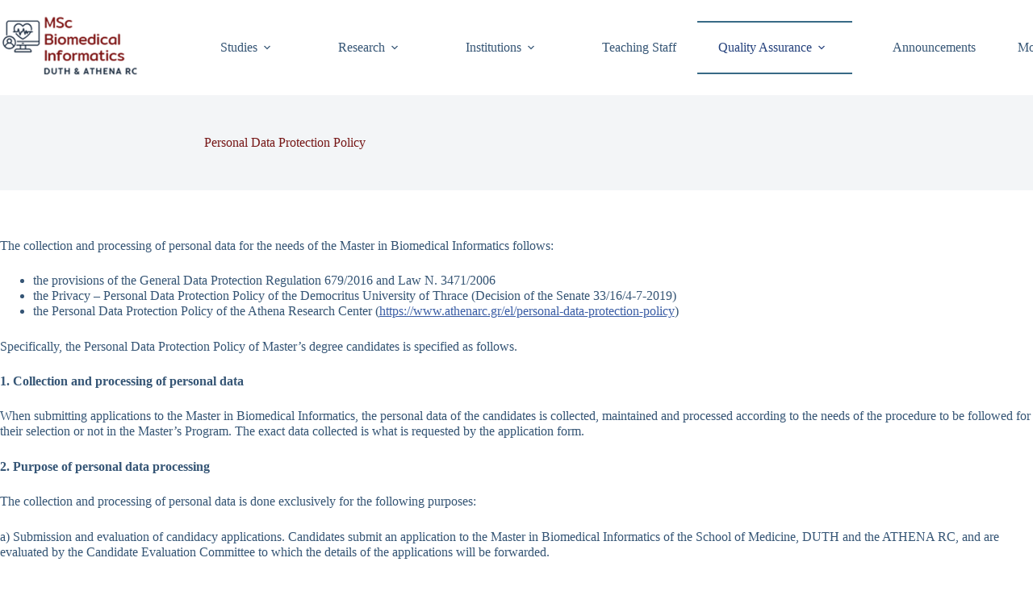

--- FILE ---
content_type: text/html; charset=UTF-8
request_url: https://bmi.med.duth.gr/index.php/en/personal-data-protection-policy-en/
body_size: 13254
content:
<!doctype html>
<html lang="en-GB">
<head>
	
	<meta charset="UTF-8">
	<meta name="viewport" content="width=device-width, initial-scale=1, maximum-scale=5, viewport-fit=cover">
	<link rel="profile" href="https://gmpg.org/xfn/11">

	<title>Personal Data Protection Policy &#8211; MSc Biomedical Informatics</title>
<meta name='robots' content='max-image-preview:large' />
	<style>img:is([sizes="auto" i], [sizes^="auto," i]) { contain-intrinsic-size: 3000px 1500px }</style>
	<link rel="alternate" href="https://bmi.med.duth.gr/index.php/personal-data-protection-policy-el/" hreflang="el" />
<link rel="alternate" href="https://bmi.med.duth.gr/index.php/en/personal-data-protection-policy-en/" hreflang="en" />
<link rel="alternate" type="application/rss+xml" title="MSc Biomedical Informatics &raquo; Feed" href="https://bmi.med.duth.gr/index.php/en/feed/" />
<link rel="alternate" type="application/rss+xml" title="MSc Biomedical Informatics &raquo; Comments Feed" href="https://bmi.med.duth.gr/index.php/en/comments/feed/" />
<link rel="alternate" type="text/calendar" title="MSc Biomedical Informatics &raquo; iCal Feed" href="https://bmi.med.duth.gr/index.php/events/?ical=1" />
<link rel='stylesheet' id='blocksy-dynamic-global-css' href='https://bmi.med.duth.gr/wp-content/uploads/blocksy/css/global.css?ver=72171' media='all' />
<link rel='stylesheet' id='wp-block-library-css' href='https://bmi.med.duth.gr/wp-includes/css/dist/block-library/style.min.css?ver=6.8.3' media='all' />
<style id='pdfemb-pdf-embedder-viewer-style-inline-css'>
.wp-block-pdfemb-pdf-embedder-viewer{max-width:none}

</style>
<style id='global-styles-inline-css'>
:root{--wp--preset--aspect-ratio--square: 1;--wp--preset--aspect-ratio--4-3: 4/3;--wp--preset--aspect-ratio--3-4: 3/4;--wp--preset--aspect-ratio--3-2: 3/2;--wp--preset--aspect-ratio--2-3: 2/3;--wp--preset--aspect-ratio--16-9: 16/9;--wp--preset--aspect-ratio--9-16: 9/16;--wp--preset--color--black: #000000;--wp--preset--color--cyan-bluish-gray: #abb8c3;--wp--preset--color--white: #ffffff;--wp--preset--color--pale-pink: #f78da7;--wp--preset--color--vivid-red: #cf2e2e;--wp--preset--color--luminous-vivid-orange: #ff6900;--wp--preset--color--luminous-vivid-amber: #fcb900;--wp--preset--color--light-green-cyan: #7bdcb5;--wp--preset--color--vivid-green-cyan: #00d084;--wp--preset--color--pale-cyan-blue: #8ed1fc;--wp--preset--color--vivid-cyan-blue: #0693e3;--wp--preset--color--vivid-purple: #9b51e0;--wp--preset--color--palette-color-1: var(--theme-palette-color-1, #3a5da5);--wp--preset--color--palette-color-2: var(--theme-palette-color-2, #24417C);--wp--preset--color--palette-color-3: var(--theme-palette-color-3, #355575);--wp--preset--color--palette-color-4: var(--theme-palette-color-4, #102136);--wp--preset--color--palette-color-5: var(--theme-palette-color-5, #E7EBEE);--wp--preset--color--palette-color-6: var(--theme-palette-color-6, #F3F5F7);--wp--preset--color--palette-color-7: var(--theme-palette-color-7, #F7FAFD);--wp--preset--color--palette-color-8: var(--theme-palette-color-8, #ffffff);--wp--preset--color--palette-color-9: var(--theme-palette-color-9, #FFE8DA);--wp--preset--gradient--vivid-cyan-blue-to-vivid-purple: linear-gradient(135deg,rgba(6,147,227,1) 0%,rgb(155,81,224) 100%);--wp--preset--gradient--light-green-cyan-to-vivid-green-cyan: linear-gradient(135deg,rgb(122,220,180) 0%,rgb(0,208,130) 100%);--wp--preset--gradient--luminous-vivid-amber-to-luminous-vivid-orange: linear-gradient(135deg,rgba(252,185,0,1) 0%,rgba(255,105,0,1) 100%);--wp--preset--gradient--luminous-vivid-orange-to-vivid-red: linear-gradient(135deg,rgba(255,105,0,1) 0%,rgb(207,46,46) 100%);--wp--preset--gradient--very-light-gray-to-cyan-bluish-gray: linear-gradient(135deg,rgb(238,238,238) 0%,rgb(169,184,195) 100%);--wp--preset--gradient--cool-to-warm-spectrum: linear-gradient(135deg,rgb(74,234,220) 0%,rgb(151,120,209) 20%,rgb(207,42,186) 40%,rgb(238,44,130) 60%,rgb(251,105,98) 80%,rgb(254,248,76) 100%);--wp--preset--gradient--blush-light-purple: linear-gradient(135deg,rgb(255,206,236) 0%,rgb(152,150,240) 100%);--wp--preset--gradient--blush-bordeaux: linear-gradient(135deg,rgb(254,205,165) 0%,rgb(254,45,45) 50%,rgb(107,0,62) 100%);--wp--preset--gradient--luminous-dusk: linear-gradient(135deg,rgb(255,203,112) 0%,rgb(199,81,192) 50%,rgb(65,88,208) 100%);--wp--preset--gradient--pale-ocean: linear-gradient(135deg,rgb(255,245,203) 0%,rgb(182,227,212) 50%,rgb(51,167,181) 100%);--wp--preset--gradient--electric-grass: linear-gradient(135deg,rgb(202,248,128) 0%,rgb(113,206,126) 100%);--wp--preset--gradient--midnight: linear-gradient(135deg,rgb(2,3,129) 0%,rgb(40,116,252) 100%);--wp--preset--gradient--juicy-peach: linear-gradient(to right, #ffecd2 0%, #fcb69f 100%);--wp--preset--gradient--young-passion: linear-gradient(to right, #ff8177 0%, #ff867a 0%, #ff8c7f 21%, #f99185 52%, #cf556c 78%, #b12a5b 100%);--wp--preset--gradient--true-sunset: linear-gradient(to right, #fa709a 0%, #fee140 100%);--wp--preset--gradient--morpheus-den: linear-gradient(to top, #30cfd0 0%, #330867 100%);--wp--preset--gradient--plum-plate: linear-gradient(135deg, #667eea 0%, #764ba2 100%);--wp--preset--gradient--aqua-splash: linear-gradient(15deg, #13547a 0%, #80d0c7 100%);--wp--preset--gradient--love-kiss: linear-gradient(to top, #ff0844 0%, #ffb199 100%);--wp--preset--gradient--new-retrowave: linear-gradient(to top, #3b41c5 0%, #a981bb 49%, #ffc8a9 100%);--wp--preset--gradient--plum-bath: linear-gradient(to top, #cc208e 0%, #6713d2 100%);--wp--preset--gradient--high-flight: linear-gradient(to right, #0acffe 0%, #495aff 100%);--wp--preset--gradient--teen-party: linear-gradient(-225deg, #FF057C 0%, #8D0B93 50%, #321575 100%);--wp--preset--gradient--fabled-sunset: linear-gradient(-225deg, #231557 0%, #44107A 29%, #FF1361 67%, #FFF800 100%);--wp--preset--gradient--arielle-smile: radial-gradient(circle 248px at center, #16d9e3 0%, #30c7ec 47%, #46aef7 100%);--wp--preset--gradient--itmeo-branding: linear-gradient(180deg, #2af598 0%, #009efd 100%);--wp--preset--gradient--deep-blue: linear-gradient(to right, #6a11cb 0%, #2575fc 100%);--wp--preset--gradient--strong-bliss: linear-gradient(to right, #f78ca0 0%, #f9748f 19%, #fd868c 60%, #fe9a8b 100%);--wp--preset--gradient--sweet-period: linear-gradient(to top, #3f51b1 0%, #5a55ae 13%, #7b5fac 25%, #8f6aae 38%, #a86aa4 50%, #cc6b8e 62%, #f18271 75%, #f3a469 87%, #f7c978 100%);--wp--preset--gradient--purple-division: linear-gradient(to top, #7028e4 0%, #e5b2ca 100%);--wp--preset--gradient--cold-evening: linear-gradient(to top, #0c3483 0%, #a2b6df 100%, #6b8cce 100%, #a2b6df 100%);--wp--preset--gradient--mountain-rock: linear-gradient(to right, #868f96 0%, #596164 100%);--wp--preset--gradient--desert-hump: linear-gradient(to top, #c79081 0%, #dfa579 100%);--wp--preset--gradient--ethernal-constance: linear-gradient(to top, #09203f 0%, #537895 100%);--wp--preset--gradient--happy-memories: linear-gradient(-60deg, #ff5858 0%, #f09819 100%);--wp--preset--gradient--grown-early: linear-gradient(to top, #0ba360 0%, #3cba92 100%);--wp--preset--gradient--morning-salad: linear-gradient(-225deg, #B7F8DB 0%, #50A7C2 100%);--wp--preset--gradient--night-call: linear-gradient(-225deg, #AC32E4 0%, #7918F2 48%, #4801FF 100%);--wp--preset--gradient--mind-crawl: linear-gradient(-225deg, #473B7B 0%, #3584A7 51%, #30D2BE 100%);--wp--preset--gradient--angel-care: linear-gradient(-225deg, #FFE29F 0%, #FFA99F 48%, #FF719A 100%);--wp--preset--gradient--juicy-cake: linear-gradient(to top, #e14fad 0%, #f9d423 100%);--wp--preset--gradient--rich-metal: linear-gradient(to right, #d7d2cc 0%, #304352 100%);--wp--preset--gradient--mole-hall: linear-gradient(-20deg, #616161 0%, #9bc5c3 100%);--wp--preset--gradient--cloudy-knoxville: linear-gradient(120deg, #fdfbfb 0%, #ebedee 100%);--wp--preset--gradient--soft-grass: linear-gradient(to top, #c1dfc4 0%, #deecdd 100%);--wp--preset--gradient--saint-petersburg: linear-gradient(135deg, #f5f7fa 0%, #c3cfe2 100%);--wp--preset--gradient--everlasting-sky: linear-gradient(135deg, #fdfcfb 0%, #e2d1c3 100%);--wp--preset--gradient--kind-steel: linear-gradient(-20deg, #e9defa 0%, #fbfcdb 100%);--wp--preset--gradient--over-sun: linear-gradient(60deg, #abecd6 0%, #fbed96 100%);--wp--preset--gradient--premium-white: linear-gradient(to top, #d5d4d0 0%, #d5d4d0 1%, #eeeeec 31%, #efeeec 75%, #e9e9e7 100%);--wp--preset--gradient--clean-mirror: linear-gradient(45deg, #93a5cf 0%, #e4efe9 100%);--wp--preset--gradient--wild-apple: linear-gradient(to top, #d299c2 0%, #fef9d7 100%);--wp--preset--gradient--snow-again: linear-gradient(to top, #e6e9f0 0%, #eef1f5 100%);--wp--preset--gradient--confident-cloud: linear-gradient(to top, #dad4ec 0%, #dad4ec 1%, #f3e7e9 100%);--wp--preset--gradient--glass-water: linear-gradient(to top, #dfe9f3 0%, white 100%);--wp--preset--gradient--perfect-white: linear-gradient(-225deg, #E3FDF5 0%, #FFE6FA 100%);--wp--preset--font-size--small: 13px;--wp--preset--font-size--medium: 20px;--wp--preset--font-size--large: clamp(22px, 1.375rem + ((1vw - 3.2px) * 0.625), 30px);--wp--preset--font-size--x-large: clamp(30px, 1.875rem + ((1vw - 3.2px) * 1.563), 50px);--wp--preset--font-size--xx-large: clamp(45px, 2.813rem + ((1vw - 3.2px) * 2.734), 80px);--wp--preset--spacing--20: 0.44rem;--wp--preset--spacing--30: 0.67rem;--wp--preset--spacing--40: 1rem;--wp--preset--spacing--50: 1.5rem;--wp--preset--spacing--60: 2.25rem;--wp--preset--spacing--70: 3.38rem;--wp--preset--spacing--80: 5.06rem;--wp--preset--shadow--natural: 6px 6px 9px rgba(0, 0, 0, 0.2);--wp--preset--shadow--deep: 12px 12px 50px rgba(0, 0, 0, 0.4);--wp--preset--shadow--sharp: 6px 6px 0px rgba(0, 0, 0, 0.2);--wp--preset--shadow--outlined: 6px 6px 0px -3px rgba(255, 255, 255, 1), 6px 6px rgba(0, 0, 0, 1);--wp--preset--shadow--crisp: 6px 6px 0px rgba(0, 0, 0, 1);}:root { --wp--style--global--content-size: var(--theme-block-max-width);--wp--style--global--wide-size: var(--theme-block-wide-max-width); }:where(body) { margin: 0; }.wp-site-blocks > .alignleft { float: left; margin-right: 2em; }.wp-site-blocks > .alignright { float: right; margin-left: 2em; }.wp-site-blocks > .aligncenter { justify-content: center; margin-left: auto; margin-right: auto; }:where(.wp-site-blocks) > * { margin-block-start: var(--theme-content-spacing); margin-block-end: 0; }:where(.wp-site-blocks) > :first-child { margin-block-start: 0; }:where(.wp-site-blocks) > :last-child { margin-block-end: 0; }:root { --wp--style--block-gap: var(--theme-content-spacing); }:root :where(.is-layout-flow) > :first-child{margin-block-start: 0;}:root :where(.is-layout-flow) > :last-child{margin-block-end: 0;}:root :where(.is-layout-flow) > *{margin-block-start: var(--theme-content-spacing);margin-block-end: 0;}:root :where(.is-layout-constrained) > :first-child{margin-block-start: 0;}:root :where(.is-layout-constrained) > :last-child{margin-block-end: 0;}:root :where(.is-layout-constrained) > *{margin-block-start: var(--theme-content-spacing);margin-block-end: 0;}:root :where(.is-layout-flex){gap: var(--theme-content-spacing);}:root :where(.is-layout-grid){gap: var(--theme-content-spacing);}.is-layout-flow > .alignleft{float: left;margin-inline-start: 0;margin-inline-end: 2em;}.is-layout-flow > .alignright{float: right;margin-inline-start: 2em;margin-inline-end: 0;}.is-layout-flow > .aligncenter{margin-left: auto !important;margin-right: auto !important;}.is-layout-constrained > .alignleft{float: left;margin-inline-start: 0;margin-inline-end: 2em;}.is-layout-constrained > .alignright{float: right;margin-inline-start: 2em;margin-inline-end: 0;}.is-layout-constrained > .aligncenter{margin-left: auto !important;margin-right: auto !important;}.is-layout-constrained > :where(:not(.alignleft):not(.alignright):not(.alignfull)){max-width: var(--wp--style--global--content-size);margin-left: auto !important;margin-right: auto !important;}.is-layout-constrained > .alignwide{max-width: var(--wp--style--global--wide-size);}body .is-layout-flex{display: flex;}.is-layout-flex{flex-wrap: wrap;align-items: center;}.is-layout-flex > :is(*, div){margin: 0;}body .is-layout-grid{display: grid;}.is-layout-grid > :is(*, div){margin: 0;}body{padding-top: 0px;padding-right: 0px;padding-bottom: 0px;padding-left: 0px;}.has-black-color{color: var(--wp--preset--color--black) !important;}.has-cyan-bluish-gray-color{color: var(--wp--preset--color--cyan-bluish-gray) !important;}.has-white-color{color: var(--wp--preset--color--white) !important;}.has-pale-pink-color{color: var(--wp--preset--color--pale-pink) !important;}.has-vivid-red-color{color: var(--wp--preset--color--vivid-red) !important;}.has-luminous-vivid-orange-color{color: var(--wp--preset--color--luminous-vivid-orange) !important;}.has-luminous-vivid-amber-color{color: var(--wp--preset--color--luminous-vivid-amber) !important;}.has-light-green-cyan-color{color: var(--wp--preset--color--light-green-cyan) !important;}.has-vivid-green-cyan-color{color: var(--wp--preset--color--vivid-green-cyan) !important;}.has-pale-cyan-blue-color{color: var(--wp--preset--color--pale-cyan-blue) !important;}.has-vivid-cyan-blue-color{color: var(--wp--preset--color--vivid-cyan-blue) !important;}.has-vivid-purple-color{color: var(--wp--preset--color--vivid-purple) !important;}.has-palette-color-1-color{color: var(--wp--preset--color--palette-color-1) !important;}.has-palette-color-2-color{color: var(--wp--preset--color--palette-color-2) !important;}.has-palette-color-3-color{color: var(--wp--preset--color--palette-color-3) !important;}.has-palette-color-4-color{color: var(--wp--preset--color--palette-color-4) !important;}.has-palette-color-5-color{color: var(--wp--preset--color--palette-color-5) !important;}.has-palette-color-6-color{color: var(--wp--preset--color--palette-color-6) !important;}.has-palette-color-7-color{color: var(--wp--preset--color--palette-color-7) !important;}.has-palette-color-8-color{color: var(--wp--preset--color--palette-color-8) !important;}.has-palette-color-9-color{color: var(--wp--preset--color--palette-color-9) !important;}.has-black-background-color{background-color: var(--wp--preset--color--black) !important;}.has-cyan-bluish-gray-background-color{background-color: var(--wp--preset--color--cyan-bluish-gray) !important;}.has-white-background-color{background-color: var(--wp--preset--color--white) !important;}.has-pale-pink-background-color{background-color: var(--wp--preset--color--pale-pink) !important;}.has-vivid-red-background-color{background-color: var(--wp--preset--color--vivid-red) !important;}.has-luminous-vivid-orange-background-color{background-color: var(--wp--preset--color--luminous-vivid-orange) !important;}.has-luminous-vivid-amber-background-color{background-color: var(--wp--preset--color--luminous-vivid-amber) !important;}.has-light-green-cyan-background-color{background-color: var(--wp--preset--color--light-green-cyan) !important;}.has-vivid-green-cyan-background-color{background-color: var(--wp--preset--color--vivid-green-cyan) !important;}.has-pale-cyan-blue-background-color{background-color: var(--wp--preset--color--pale-cyan-blue) !important;}.has-vivid-cyan-blue-background-color{background-color: var(--wp--preset--color--vivid-cyan-blue) !important;}.has-vivid-purple-background-color{background-color: var(--wp--preset--color--vivid-purple) !important;}.has-palette-color-1-background-color{background-color: var(--wp--preset--color--palette-color-1) !important;}.has-palette-color-2-background-color{background-color: var(--wp--preset--color--palette-color-2) !important;}.has-palette-color-3-background-color{background-color: var(--wp--preset--color--palette-color-3) !important;}.has-palette-color-4-background-color{background-color: var(--wp--preset--color--palette-color-4) !important;}.has-palette-color-5-background-color{background-color: var(--wp--preset--color--palette-color-5) !important;}.has-palette-color-6-background-color{background-color: var(--wp--preset--color--palette-color-6) !important;}.has-palette-color-7-background-color{background-color: var(--wp--preset--color--palette-color-7) !important;}.has-palette-color-8-background-color{background-color: var(--wp--preset--color--palette-color-8) !important;}.has-palette-color-9-background-color{background-color: var(--wp--preset--color--palette-color-9) !important;}.has-black-border-color{border-color: var(--wp--preset--color--black) !important;}.has-cyan-bluish-gray-border-color{border-color: var(--wp--preset--color--cyan-bluish-gray) !important;}.has-white-border-color{border-color: var(--wp--preset--color--white) !important;}.has-pale-pink-border-color{border-color: var(--wp--preset--color--pale-pink) !important;}.has-vivid-red-border-color{border-color: var(--wp--preset--color--vivid-red) !important;}.has-luminous-vivid-orange-border-color{border-color: var(--wp--preset--color--luminous-vivid-orange) !important;}.has-luminous-vivid-amber-border-color{border-color: var(--wp--preset--color--luminous-vivid-amber) !important;}.has-light-green-cyan-border-color{border-color: var(--wp--preset--color--light-green-cyan) !important;}.has-vivid-green-cyan-border-color{border-color: var(--wp--preset--color--vivid-green-cyan) !important;}.has-pale-cyan-blue-border-color{border-color: var(--wp--preset--color--pale-cyan-blue) !important;}.has-vivid-cyan-blue-border-color{border-color: var(--wp--preset--color--vivid-cyan-blue) !important;}.has-vivid-purple-border-color{border-color: var(--wp--preset--color--vivid-purple) !important;}.has-palette-color-1-border-color{border-color: var(--wp--preset--color--palette-color-1) !important;}.has-palette-color-2-border-color{border-color: var(--wp--preset--color--palette-color-2) !important;}.has-palette-color-3-border-color{border-color: var(--wp--preset--color--palette-color-3) !important;}.has-palette-color-4-border-color{border-color: var(--wp--preset--color--palette-color-4) !important;}.has-palette-color-5-border-color{border-color: var(--wp--preset--color--palette-color-5) !important;}.has-palette-color-6-border-color{border-color: var(--wp--preset--color--palette-color-6) !important;}.has-palette-color-7-border-color{border-color: var(--wp--preset--color--palette-color-7) !important;}.has-palette-color-8-border-color{border-color: var(--wp--preset--color--palette-color-8) !important;}.has-palette-color-9-border-color{border-color: var(--wp--preset--color--palette-color-9) !important;}.has-vivid-cyan-blue-to-vivid-purple-gradient-background{background: var(--wp--preset--gradient--vivid-cyan-blue-to-vivid-purple) !important;}.has-light-green-cyan-to-vivid-green-cyan-gradient-background{background: var(--wp--preset--gradient--light-green-cyan-to-vivid-green-cyan) !important;}.has-luminous-vivid-amber-to-luminous-vivid-orange-gradient-background{background: var(--wp--preset--gradient--luminous-vivid-amber-to-luminous-vivid-orange) !important;}.has-luminous-vivid-orange-to-vivid-red-gradient-background{background: var(--wp--preset--gradient--luminous-vivid-orange-to-vivid-red) !important;}.has-very-light-gray-to-cyan-bluish-gray-gradient-background{background: var(--wp--preset--gradient--very-light-gray-to-cyan-bluish-gray) !important;}.has-cool-to-warm-spectrum-gradient-background{background: var(--wp--preset--gradient--cool-to-warm-spectrum) !important;}.has-blush-light-purple-gradient-background{background: var(--wp--preset--gradient--blush-light-purple) !important;}.has-blush-bordeaux-gradient-background{background: var(--wp--preset--gradient--blush-bordeaux) !important;}.has-luminous-dusk-gradient-background{background: var(--wp--preset--gradient--luminous-dusk) !important;}.has-pale-ocean-gradient-background{background: var(--wp--preset--gradient--pale-ocean) !important;}.has-electric-grass-gradient-background{background: var(--wp--preset--gradient--electric-grass) !important;}.has-midnight-gradient-background{background: var(--wp--preset--gradient--midnight) !important;}.has-juicy-peach-gradient-background{background: var(--wp--preset--gradient--juicy-peach) !important;}.has-young-passion-gradient-background{background: var(--wp--preset--gradient--young-passion) !important;}.has-true-sunset-gradient-background{background: var(--wp--preset--gradient--true-sunset) !important;}.has-morpheus-den-gradient-background{background: var(--wp--preset--gradient--morpheus-den) !important;}.has-plum-plate-gradient-background{background: var(--wp--preset--gradient--plum-plate) !important;}.has-aqua-splash-gradient-background{background: var(--wp--preset--gradient--aqua-splash) !important;}.has-love-kiss-gradient-background{background: var(--wp--preset--gradient--love-kiss) !important;}.has-new-retrowave-gradient-background{background: var(--wp--preset--gradient--new-retrowave) !important;}.has-plum-bath-gradient-background{background: var(--wp--preset--gradient--plum-bath) !important;}.has-high-flight-gradient-background{background: var(--wp--preset--gradient--high-flight) !important;}.has-teen-party-gradient-background{background: var(--wp--preset--gradient--teen-party) !important;}.has-fabled-sunset-gradient-background{background: var(--wp--preset--gradient--fabled-sunset) !important;}.has-arielle-smile-gradient-background{background: var(--wp--preset--gradient--arielle-smile) !important;}.has-itmeo-branding-gradient-background{background: var(--wp--preset--gradient--itmeo-branding) !important;}.has-deep-blue-gradient-background{background: var(--wp--preset--gradient--deep-blue) !important;}.has-strong-bliss-gradient-background{background: var(--wp--preset--gradient--strong-bliss) !important;}.has-sweet-period-gradient-background{background: var(--wp--preset--gradient--sweet-period) !important;}.has-purple-division-gradient-background{background: var(--wp--preset--gradient--purple-division) !important;}.has-cold-evening-gradient-background{background: var(--wp--preset--gradient--cold-evening) !important;}.has-mountain-rock-gradient-background{background: var(--wp--preset--gradient--mountain-rock) !important;}.has-desert-hump-gradient-background{background: var(--wp--preset--gradient--desert-hump) !important;}.has-ethernal-constance-gradient-background{background: var(--wp--preset--gradient--ethernal-constance) !important;}.has-happy-memories-gradient-background{background: var(--wp--preset--gradient--happy-memories) !important;}.has-grown-early-gradient-background{background: var(--wp--preset--gradient--grown-early) !important;}.has-morning-salad-gradient-background{background: var(--wp--preset--gradient--morning-salad) !important;}.has-night-call-gradient-background{background: var(--wp--preset--gradient--night-call) !important;}.has-mind-crawl-gradient-background{background: var(--wp--preset--gradient--mind-crawl) !important;}.has-angel-care-gradient-background{background: var(--wp--preset--gradient--angel-care) !important;}.has-juicy-cake-gradient-background{background: var(--wp--preset--gradient--juicy-cake) !important;}.has-rich-metal-gradient-background{background: var(--wp--preset--gradient--rich-metal) !important;}.has-mole-hall-gradient-background{background: var(--wp--preset--gradient--mole-hall) !important;}.has-cloudy-knoxville-gradient-background{background: var(--wp--preset--gradient--cloudy-knoxville) !important;}.has-soft-grass-gradient-background{background: var(--wp--preset--gradient--soft-grass) !important;}.has-saint-petersburg-gradient-background{background: var(--wp--preset--gradient--saint-petersburg) !important;}.has-everlasting-sky-gradient-background{background: var(--wp--preset--gradient--everlasting-sky) !important;}.has-kind-steel-gradient-background{background: var(--wp--preset--gradient--kind-steel) !important;}.has-over-sun-gradient-background{background: var(--wp--preset--gradient--over-sun) !important;}.has-premium-white-gradient-background{background: var(--wp--preset--gradient--premium-white) !important;}.has-clean-mirror-gradient-background{background: var(--wp--preset--gradient--clean-mirror) !important;}.has-wild-apple-gradient-background{background: var(--wp--preset--gradient--wild-apple) !important;}.has-snow-again-gradient-background{background: var(--wp--preset--gradient--snow-again) !important;}.has-confident-cloud-gradient-background{background: var(--wp--preset--gradient--confident-cloud) !important;}.has-glass-water-gradient-background{background: var(--wp--preset--gradient--glass-water) !important;}.has-perfect-white-gradient-background{background: var(--wp--preset--gradient--perfect-white) !important;}.has-small-font-size{font-size: var(--wp--preset--font-size--small) !important;}.has-medium-font-size{font-size: var(--wp--preset--font-size--medium) !important;}.has-large-font-size{font-size: var(--wp--preset--font-size--large) !important;}.has-x-large-font-size{font-size: var(--wp--preset--font-size--x-large) !important;}.has-xx-large-font-size{font-size: var(--wp--preset--font-size--xx-large) !important;}
:root :where(.wp-block-pullquote){font-size: clamp(0.984em, 0.984rem + ((1vw - 0.2em) * 0.645), 1.5em);line-height: 1.6;}
</style>
<link rel='stylesheet' id='parent-style-css' href='https://bmi.med.duth.gr/wp-content/themes/blocksy/style.css?ver=6.8.3' media='all' />
<link rel='stylesheet' id='ct-main-styles-css' href='https://bmi.med.duth.gr/wp-content/themes/blocksy/static/bundle/main.min.css?ver=2.1.21' media='all' />
<link rel='stylesheet' id='ct-page-title-styles-css' href='https://bmi.med.duth.gr/wp-content/themes/blocksy/static/bundle/page-title.min.css?ver=2.1.21' media='all' />
<link rel='stylesheet' id='ct-tribe-events-styles-css' href='https://bmi.med.duth.gr/wp-content/themes/blocksy/static/bundle/tribe-events.min.css?ver=2.1.21' media='all' />
<link rel="https://api.w.org/" href="https://bmi.med.duth.gr/index.php/wp-json/" /><link rel="alternate" title="JSON" type="application/json" href="https://bmi.med.duth.gr/index.php/wp-json/wp/v2/pages/399" /><link rel="EditURI" type="application/rsd+xml" title="RSD" href="https://bmi.med.duth.gr/xmlrpc.php?rsd" />
<meta name="generator" content="WordPress 6.8.3" />
<link rel="canonical" href="https://bmi.med.duth.gr/index.php/en/personal-data-protection-policy-en/" />
<link rel='shortlink' href='https://bmi.med.duth.gr/?p=399' />
<link rel="alternate" title="oEmbed (JSON)" type="application/json+oembed" href="https://bmi.med.duth.gr/index.php/wp-json/oembed/1.0/embed?url=https%3A%2F%2Fbmi.med.duth.gr%2Findex.php%2Fen%2Fpersonal-data-protection-policy-en%2F&#038;lang=en" />
<link rel="alternate" title="oEmbed (XML)" type="text/xml+oembed" href="https://bmi.med.duth.gr/index.php/wp-json/oembed/1.0/embed?url=https%3A%2F%2Fbmi.med.duth.gr%2Findex.php%2Fen%2Fpersonal-data-protection-policy-en%2F&#038;format=xml&#038;lang=en" />
<meta name="tec-api-version" content="v1"><meta name="tec-api-origin" content="https://bmi.med.duth.gr"><link rel="alternate" href="https://bmi.med.duth.gr/index.php/wp-json/tribe/events/v1/" /><noscript><link rel='stylesheet' href='https://bmi.med.duth.gr/wp-content/themes/blocksy/static/bundle/no-scripts.min.css' type='text/css'></noscript>
<style id="ct-main-styles-inline-css">[data-prefix="single_page"] .entry-header .page-title {--theme-font-size:30px;--theme-heading-color:#761717;} [data-prefix="single_page"] .entry-header .entry-meta {--theme-font-weight:600;--theme-text-transform:uppercase;--theme-font-size:12px;--theme-line-height:1.3;} [data-prefix="single_page"] .hero-section[data-type="type-2"] {--min-height:57px;background-color:var(--theme-palette-color-6);background-image:none;--container-padding:50px 0px;}</style>
	</head>


<body class="wp-singular page-template-default page page-id-399 wp-custom-logo wp-embed-responsive wp-theme-blocksy wp-child-theme-blocksy-child tribe-no-js page-template-blocksy-child gspbody gspb-bodyfront" data-link="type-2" data-frame="default" data-prefix="single_page" data-header="type-1:sticky" data-footer="type-1" itemscope="itemscope" itemtype="https://schema.org/WebPage">

<a class="skip-link screen-reader-text" href="#main">Skip to content</a><div class="ct-drawer-canvas" data-location="start"><div id="offcanvas" class="ct-panel ct-header" data-behaviour="right-side" role="dialog" aria-label="Offcanvas modal" inert=""><div class="ct-panel-inner">
		<div class="ct-panel-actions">
			
			<button class="ct-toggle-close" data-type="type-1" aria-label="Close drawer">
				<svg class="ct-icon" width="12" height="12" viewBox="0 0 15 15"><path d="M1 15a1 1 0 01-.71-.29 1 1 0 010-1.41l5.8-5.8-5.8-5.8A1 1 0 011.7.29l5.8 5.8 5.8-5.8a1 1 0 011.41 1.41l-5.8 5.8 5.8 5.8a1 1 0 01-1.41 1.41l-5.8-5.8-5.8 5.8A1 1 0 011 15z"/></svg>
			</button>
		</div>
		<div class="ct-panel-content" data-device="desktop"><div class="ct-panel-content-inner"></div></div><div class="ct-panel-content" data-device="mobile"><div class="ct-panel-content-inner">
<a href="https://bmi.med.duth.gr/index.php/en/992-2/" class="site-logo-container" data-id="offcanvas-logo" rel="home" itemprop="url">
			<img width="315" height="163" src="https://bmi.med.duth.gr/wp-content/uploads/2025/07/msc_biomedical_informatics_transparent.png" class="default-logo" alt="MSc Biomedical Informatics" decoding="async" srcset="https://bmi.med.duth.gr/wp-content/uploads/2025/07/msc_biomedical_informatics_transparent.png 315w, https://bmi.med.duth.gr/wp-content/uploads/2025/07/msc_biomedical_informatics_transparent-300x155.png 300w" sizes="(max-width: 315px) 100vw, 315px" />	</a>


<nav
	class="mobile-menu menu-container has-submenu"
	data-id="mobile-menu" data-interaction="click" data-toggle-type="type-1" data-submenu-dots="yes"	aria-label="English_Menu">

	<ul id="menu-english_menu-1" class=""><li class="menu-item menu-item-type-custom menu-item-object-custom menu-item-has-children menu-item-150"><span class="ct-sub-menu-parent"><a class="ct-menu-link">Studies</a><button class="ct-toggle-dropdown-mobile" aria-label="Expand dropdown menu" aria-haspopup="true" aria-expanded="false"><svg class="ct-icon toggle-icon-1" width="15" height="15" viewBox="0 0 15 15" aria-hidden="true"><path d="M3.9,5.1l3.6,3.6l3.6-3.6l1.4,0.7l-5,5l-5-5L3.9,5.1z"/></svg></button></span>
<ul class="sub-menu">
	<li class="menu-item menu-item-type-post_type menu-item-object-page menu-item-1205"><a href="https://bmi.med.duth.gr/index.php/en/1202-2/" class="ct-menu-link">General Informations</a></li>
	<li class="menu-item menu-item-type-post_type menu-item-object-page menu-item-58"><a href="https://bmi.med.duth.gr/index.php/en/curriculum-en/" class="ct-menu-link">Curriculum</a></li>
	<li class="menu-item menu-item-type-post_type menu-item-object-page menu-item-151"><a href="https://bmi.med.duth.gr/index.php/en/regulation-en/" class="ct-menu-link">Regulation of Operation</a></li>
	<li class="menu-item menu-item-type-post_type menu-item-object-page menu-item-850"><a href="https://bmi.med.duth.gr/index.php/en/regulation-study-en/" class="ct-menu-link">Regulation of Studies</a></li>
</ul>
</li>
<li class="menu-item menu-item-type-custom menu-item-object-custom menu-item-has-children menu-item-1444"><span class="ct-sub-menu-parent"><a href="#" class="ct-menu-link">Research</a><button class="ct-toggle-dropdown-mobile" aria-label="Expand dropdown menu" aria-haspopup="true" aria-expanded="false"><svg class="ct-icon toggle-icon-1" width="15" height="15" viewBox="0 0 15 15" aria-hidden="true"><path d="M3.9,5.1l3.6,3.6l3.6-3.6l1.4,0.7l-5,5l-5-5L3.9,5.1z"/></svg></button></span>
<ul class="sub-menu">
	<li class="menu-item menu-item-type-post_type menu-item-object-page menu-item-1453"><a href="https://bmi.med.duth.gr/index.php/en/theses/" class="ct-menu-link">Master’s Theses</a></li>
	<li class="menu-item menu-item-type-post_type menu-item-object-page menu-item-1459"><a href="https://bmi.med.duth.gr/index.php/en/publications-announcements/" class="ct-menu-link">Publications – Announcements</a></li>
</ul>
</li>
<li class="menu-item menu-item-type-custom menu-item-object-custom menu-item-has-children menu-item-307"><span class="ct-sub-menu-parent"><a class="ct-menu-link">Institutions</a><button class="ct-toggle-dropdown-mobile" aria-label="Expand dropdown menu" aria-haspopup="true" aria-expanded="false"><svg class="ct-icon toggle-icon-1" width="15" height="15" viewBox="0 0 15 15" aria-hidden="true"><path d="M3.9,5.1l3.6,3.6l3.6-3.6l1.4,0.7l-5,5l-5-5L3.9,5.1z"/></svg></button></span>
<ul class="sub-menu">
	<li class="menu-item menu-item-type-post_type menu-item-object-page menu-item-378"><a href="https://bmi.med.duth.gr/index.php/en/med-duth-en/" class="ct-menu-link">School of Medicine, DUTH</a></li>
	<li class="menu-item menu-item-type-post_type menu-item-object-page menu-item-308"><a href="https://bmi.med.duth.gr/index.php/en/athenarc-en/" class="ct-menu-link">Athena Research Center</a></li>
</ul>
</li>
<li class="menu-item menu-item-type-post_type menu-item-object-page menu-item-599"><a href="https://bmi.med.duth.gr/index.php/en/teaching-staff-en/" class="ct-menu-link">Teaching Staff</a></li>
<li class="menu-item menu-item-type-custom menu-item-object-custom current-menu-ancestor current-menu-parent menu-item-has-children menu-item-1381"><span class="ct-sub-menu-parent"><a href="#" class="ct-menu-link">Quality Assurance</a><button class="ct-toggle-dropdown-mobile" aria-label="Expand dropdown menu" aria-haspopup="true" aria-expanded="false"><svg class="ct-icon toggle-icon-1" width="15" height="15" viewBox="0 0 15 15" aria-hidden="true"><path d="M3.9,5.1l3.6,3.6l3.6-3.6l1.4,0.7l-5,5l-5-5L3.9,5.1z"/></svg></button></span>
<ul class="sub-menu">
	<li class="menu-item menu-item-type-post_type menu-item-object-page current-menu-item page_item page-item-399 current_page_item menu-item-856"><a href="https://bmi.med.duth.gr/index.php/en/personal-data-protection-policy-en/" aria-current="page" class="ct-menu-link">Personal Data Protection Policy</a></li>
	<li class="menu-item menu-item-type-post_type menu-item-object-page menu-item-1382"><a href="https://bmi.med.duth.gr/index.php/en/quality-assurance-en/" class="ct-menu-link">Quality Assurance Documents</a></li>
</ul>
</li>
<li class="menu-item menu-item-type-taxonomy menu-item-object-category menu-item-76"><a href="https://bmi.med.duth.gr/index.php/en/category/announcements-en/" class="ct-menu-link">Announcements</a></li>
<li class="menu-item menu-item-type-post_type menu-item-object-page menu-item-388"><a href="https://bmi.med.duth.gr/index.php/en/contact-en/" class="ct-menu-link">Contact</a></li>
<li class="pll-parent-menu-item menu-item menu-item-type-custom menu-item-object-custom current-menu-parent menu-item-has-children menu-item-48"><span class="ct-sub-menu-parent"><a href="#pll_switcher" class="ct-menu-link"><img src="[data-uri]" alt="English" width="16" height="11" style="width: 16px; height: 11px;" /></a><button class="ct-toggle-dropdown-mobile" aria-label="Expand dropdown menu" aria-haspopup="true" aria-expanded="false"><svg class="ct-icon toggle-icon-1" width="15" height="15" viewBox="0 0 15 15" aria-hidden="true"><path d="M3.9,5.1l3.6,3.6l3.6-3.6l1.4,0.7l-5,5l-5-5L3.9,5.1z"/></svg></button></span>
<ul class="sub-menu">
	<li class="lang-item lang-item-2 lang-item-el lang-item-first menu-item menu-item-type-custom menu-item-object-custom menu-item-48-el"><a href="https://bmi.med.duth.gr/index.php/personal-data-protection-policy-el/" class="ct-menu-link" hreflang="el" lang="el"><img src="[data-uri]" alt="Ελληνικά" width="16" height="11" style="width: 16px; height: 11px;" /></a></li>
	<li class="lang-item lang-item-5 lang-item-en current-lang menu-item menu-item-type-custom menu-item-object-custom menu-item-48-en"><a href="https://bmi.med.duth.gr/index.php/en/personal-data-protection-policy-en/" class="ct-menu-link" hreflang="en-GB" lang="en-GB"><img src="[data-uri]" alt="English" width="16" height="11" style="width: 16px; height: 11px;" /></a></li>
</ul>
</li>
<li class="menu-item menu-item-type-custom menu-item-object-custom menu-item-1182"><a href="https://bmi.med.duth.gr/index.php/events/" class="ct-menu-link">📅</a></li>
</ul></nav>


<div
	class="ct-header-socials "
	data-id="socials">

	
		<div class="ct-social-box" data-color="custom" data-icon-size="custom" data-icons-type="rounded:solid" >
			
			
							
				<a href="https://www.facebook.com/BioMedInf/" data-network="facebook" aria-label="Facebook" target="_blank" rel="noopener noreferrer">
					<span class="ct-icon-container">
					<svg
					width="20px"
					height="20px"
					viewBox="0 0 20 20"
					aria-hidden="true">
						<path d="M20,10.1c0-5.5-4.5-10-10-10S0,4.5,0,10.1c0,5,3.7,9.1,8.4,9.9v-7H5.9v-2.9h2.5V7.9C8.4,5.4,9.9,4,12.2,4c1.1,0,2.2,0.2,2.2,0.2v2.5h-1.3c-1.2,0-1.6,0.8-1.6,1.6v1.9h2.8L13.9,13h-2.3v7C16.3,19.2,20,15.1,20,10.1z"/>
					</svg>
				</span>				</a>
							
				<a href="https://x.com/BioMedInf" data-network="twitter" aria-label="X (Twitter)" target="_blank" rel="noopener noreferrer">
					<span class="ct-icon-container">
					<svg
					width="20px"
					height="20px"
					viewBox="0 0 20 20"
					aria-hidden="true">
						<path d="M2.9 0C1.3 0 0 1.3 0 2.9v14.3C0 18.7 1.3 20 2.9 20h14.3c1.6 0 2.9-1.3 2.9-2.9V2.9C20 1.3 18.7 0 17.1 0H2.9zm13.2 3.8L11.5 9l5.5 7.2h-4.3l-3.3-4.4-3.8 4.4H3.4l5-5.7-5.3-6.7h4.4l3 4 3.5-4h2.1zM14.4 15 6.8 5H5.6l7.7 10h1.1z"/>
					</svg>
				</span>				</a>
							
				<a href="https://www.linkedin.com/company/biomedinf/posts/?feedView=all" data-network="linkedin" aria-label="LinkedIn" target="_blank" rel="noopener noreferrer">
					<span class="ct-icon-container">
					<svg
					width="20px"
					height="20px"
					viewBox="0 0 20 20"
					aria-hidden="true">
						<path d="M18.6,0H1.4C0.6,0,0,0.6,0,1.4v17.1C0,19.4,0.6,20,1.4,20h17.1c0.8,0,1.4-0.6,1.4-1.4V1.4C20,0.6,19.4,0,18.6,0z M6,17.1h-3V7.6h3L6,17.1L6,17.1zM4.6,6.3c-1,0-1.7-0.8-1.7-1.7s0.8-1.7,1.7-1.7c0.9,0,1.7,0.8,1.7,1.7C6.3,5.5,5.5,6.3,4.6,6.3z M17.2,17.1h-3v-4.6c0-1.1,0-2.5-1.5-2.5c-1.5,0-1.8,1.2-1.8,2.5v4.7h-3V7.6h2.8v1.3h0c0.4-0.8,1.4-1.5,2.8-1.5c3,0,3.6,2,3.6,4.5V17.1z"/>
					</svg>
				</span>				</a>
			
			
					</div>

	
</div>
</div></div></div></div></div>
<div id="main-container">
	<header id="header" class="ct-header" data-id="type-1" itemscope="" itemtype="https://schema.org/WPHeader"><div data-device="desktop"><div class="ct-sticky-container"><div data-sticky="shrink"><div data-row="middle" data-column-set="2"><div class="ct-container-fluid"><div data-column="start" data-placements="1"><div data-items="primary">
<div	class="site-branding"
	data-id="logo"		itemscope="itemscope" itemtype="https://schema.org/Organization">

			<a href="https://bmi.med.duth.gr/index.php/en/992-2/" class="site-logo-container" rel="home" itemprop="url" ><img width="315" height="163" src="https://bmi.med.duth.gr/wp-content/uploads/2025/07/msc_biomedical_informatics_transparent.png" class="sticky-logo" alt="MSc Biomedical Informatics" decoding="async" srcset="https://bmi.med.duth.gr/wp-content/uploads/2025/07/msc_biomedical_informatics_transparent.png 315w, https://bmi.med.duth.gr/wp-content/uploads/2025/07/msc_biomedical_informatics_transparent-300x155.png 300w" sizes="(max-width: 315px) 100vw, 315px" /><img width="315" height="163" src="https://bmi.med.duth.gr/wp-content/uploads/2025/07/msc_biomedical_informatics_transparent.png" class="default-logo" alt="MSc Biomedical Informatics" decoding="async" fetchpriority="high" srcset="https://bmi.med.duth.gr/wp-content/uploads/2025/07/msc_biomedical_informatics_transparent.png 315w, https://bmi.med.duth.gr/wp-content/uploads/2025/07/msc_biomedical_informatics_transparent-300x155.png 300w" sizes="(max-width: 315px) 100vw, 315px" /></a>	
	</div>

</div></div><div data-column="end" data-placements="1"><div data-items="primary">
<nav
	id="header-menu-1"
	class="header-menu-1 menu-container"
	data-id="menu" data-interaction="hover"	data-menu="type-4"
	data-dropdown="type-1:simple"	data-stretch	data-responsive="no"	itemscope="" itemtype="https://schema.org/SiteNavigationElement"	aria-label="English_Menu">

	<ul id="menu-english_menu" class="menu"><li id="menu-item-150" class="menu-item menu-item-type-custom menu-item-object-custom menu-item-has-children menu-item-150 animated-submenu-block"><a class="ct-menu-link">Studies<span class="ct-toggle-dropdown-desktop"><svg class="ct-icon" width="8" height="8" viewBox="0 0 15 15" aria-hidden="true"><path d="M2.1,3.2l5.4,5.4l5.4-5.4L15,4.3l-7.5,7.5L0,4.3L2.1,3.2z"/></svg></span></a><button class="ct-toggle-dropdown-desktop-ghost" aria-label="Expand dropdown menu" aria-haspopup="true" aria-expanded="false"></button>
<ul class="sub-menu">
	<li id="menu-item-1205" class="menu-item menu-item-type-post_type menu-item-object-page menu-item-1205"><a href="https://bmi.med.duth.gr/index.php/en/1202-2/" class="ct-menu-link">General Informations</a></li>
	<li id="menu-item-58" class="menu-item menu-item-type-post_type menu-item-object-page menu-item-58"><a href="https://bmi.med.duth.gr/index.php/en/curriculum-en/" class="ct-menu-link">Curriculum</a></li>
	<li id="menu-item-151" class="menu-item menu-item-type-post_type menu-item-object-page menu-item-151"><a href="https://bmi.med.duth.gr/index.php/en/regulation-en/" class="ct-menu-link">Regulation of Operation</a></li>
	<li id="menu-item-850" class="menu-item menu-item-type-post_type menu-item-object-page menu-item-850"><a href="https://bmi.med.duth.gr/index.php/en/regulation-study-en/" class="ct-menu-link">Regulation of Studies</a></li>
</ul>
</li>
<li id="menu-item-1444" class="menu-item menu-item-type-custom menu-item-object-custom menu-item-has-children menu-item-1444 animated-submenu-block"><a href="#" class="ct-menu-link">Research<span class="ct-toggle-dropdown-desktop"><svg class="ct-icon" width="8" height="8" viewBox="0 0 15 15" aria-hidden="true"><path d="M2.1,3.2l5.4,5.4l5.4-5.4L15,4.3l-7.5,7.5L0,4.3L2.1,3.2z"/></svg></span></a><button class="ct-toggle-dropdown-desktop-ghost" aria-label="Expand dropdown menu" aria-haspopup="true" aria-expanded="false"></button>
<ul class="sub-menu">
	<li id="menu-item-1453" class="menu-item menu-item-type-post_type menu-item-object-page menu-item-1453"><a href="https://bmi.med.duth.gr/index.php/en/theses/" class="ct-menu-link">Master’s Theses</a></li>
	<li id="menu-item-1459" class="menu-item menu-item-type-post_type menu-item-object-page menu-item-1459"><a href="https://bmi.med.duth.gr/index.php/en/publications-announcements/" class="ct-menu-link">Publications – Announcements</a></li>
</ul>
</li>
<li id="menu-item-307" class="menu-item menu-item-type-custom menu-item-object-custom menu-item-has-children menu-item-307 animated-submenu-block"><a class="ct-menu-link">Institutions<span class="ct-toggle-dropdown-desktop"><svg class="ct-icon" width="8" height="8" viewBox="0 0 15 15" aria-hidden="true"><path d="M2.1,3.2l5.4,5.4l5.4-5.4L15,4.3l-7.5,7.5L0,4.3L2.1,3.2z"/></svg></span></a><button class="ct-toggle-dropdown-desktop-ghost" aria-label="Expand dropdown menu" aria-haspopup="true" aria-expanded="false"></button>
<ul class="sub-menu">
	<li id="menu-item-378" class="menu-item menu-item-type-post_type menu-item-object-page menu-item-378"><a href="https://bmi.med.duth.gr/index.php/en/med-duth-en/" class="ct-menu-link">School of Medicine, DUTH</a></li>
	<li id="menu-item-308" class="menu-item menu-item-type-post_type menu-item-object-page menu-item-308"><a href="https://bmi.med.duth.gr/index.php/en/athenarc-en/" class="ct-menu-link">Athena Research Center</a></li>
</ul>
</li>
<li id="menu-item-599" class="menu-item menu-item-type-post_type menu-item-object-page menu-item-599"><a href="https://bmi.med.duth.gr/index.php/en/teaching-staff-en/" class="ct-menu-link">Teaching Staff</a></li>
<li id="menu-item-1381" class="menu-item menu-item-type-custom menu-item-object-custom current-menu-ancestor current-menu-parent menu-item-has-children menu-item-1381 animated-submenu-block"><a href="#" class="ct-menu-link">Quality Assurance<span class="ct-toggle-dropdown-desktop"><svg class="ct-icon" width="8" height="8" viewBox="0 0 15 15" aria-hidden="true"><path d="M2.1,3.2l5.4,5.4l5.4-5.4L15,4.3l-7.5,7.5L0,4.3L2.1,3.2z"/></svg></span></a><button class="ct-toggle-dropdown-desktop-ghost" aria-label="Expand dropdown menu" aria-haspopup="true" aria-expanded="false"></button>
<ul class="sub-menu">
	<li id="menu-item-856" class="menu-item menu-item-type-post_type menu-item-object-page current-menu-item page_item page-item-399 current_page_item menu-item-856"><a href="https://bmi.med.duth.gr/index.php/en/personal-data-protection-policy-en/" aria-current="page" class="ct-menu-link">Personal Data Protection Policy</a></li>
	<li id="menu-item-1382" class="menu-item menu-item-type-post_type menu-item-object-page menu-item-1382"><a href="https://bmi.med.duth.gr/index.php/en/quality-assurance-en/" class="ct-menu-link">Quality Assurance Documents</a></li>
</ul>
</li>
<li id="menu-item-76" class="menu-item menu-item-type-taxonomy menu-item-object-category menu-item-76"><a href="https://bmi.med.duth.gr/index.php/en/category/announcements-en/" class="ct-menu-link">Announcements</a></li>
<li id="menu-item-388" class="menu-item menu-item-type-post_type menu-item-object-page menu-item-388"><a href="https://bmi.med.duth.gr/index.php/en/contact-en/" class="ct-menu-link">Contact</a></li>
<li id="menu-item-48" class="pll-parent-menu-item menu-item menu-item-type-custom menu-item-object-custom current-menu-parent menu-item-has-children menu-item-48 animated-submenu-block"><a href="#pll_switcher" class="ct-menu-link"><img src="[data-uri]" alt="English" width="16" height="11" style="width: 16px; height: 11px;" /><span class="ct-toggle-dropdown-desktop"><svg class="ct-icon" width="8" height="8" viewBox="0 0 15 15" aria-hidden="true"><path d="M2.1,3.2l5.4,5.4l5.4-5.4L15,4.3l-7.5,7.5L0,4.3L2.1,3.2z"/></svg></span></a><button class="ct-toggle-dropdown-desktop-ghost" aria-label="Expand dropdown menu" aria-haspopup="true" aria-expanded="false"></button>
<ul class="sub-menu">
	<li id="menu-item-48-el" class="lang-item lang-item-2 lang-item-el lang-item-first menu-item menu-item-type-custom menu-item-object-custom menu-item-48-el"><a href="https://bmi.med.duth.gr/index.php/personal-data-protection-policy-el/" class="ct-menu-link" hreflang="el" lang="el"><img src="[data-uri]" alt="Ελληνικά" width="16" height="11" style="width: 16px; height: 11px;" /></a></li>
	<li id="menu-item-48-en" class="lang-item lang-item-5 lang-item-en current-lang menu-item menu-item-type-custom menu-item-object-custom menu-item-48-en"><a href="https://bmi.med.duth.gr/index.php/en/personal-data-protection-policy-en/" class="ct-menu-link" hreflang="en-GB" lang="en-GB"><img src="[data-uri]" alt="English" width="16" height="11" style="width: 16px; height: 11px;" /></a></li>
</ul>
</li>
<li id="menu-item-1182" class="menu-item menu-item-type-custom menu-item-object-custom menu-item-1182"><a href="https://bmi.med.duth.gr/index.php/events/" class="ct-menu-link">📅</a></li>
</ul></nav>

</div></div></div></div></div></div></div><div data-device="mobile"><div class="ct-sticky-container"><div data-sticky="shrink"><div data-row="middle" data-column-set="2"><div class="ct-container-fluid"><div data-column="start" data-placements="1"><div data-items="primary">
<div	class="site-branding"
	data-id="logo"		>

			<a href="https://bmi.med.duth.gr/index.php/en/992-2/" class="site-logo-container" rel="home" itemprop="url" ><img width="315" height="163" src="https://bmi.med.duth.gr/wp-content/uploads/2025/07/msc_biomedical_informatics_transparent.png" class="sticky-logo" alt="MSc Biomedical Informatics" decoding="async" srcset="https://bmi.med.duth.gr/wp-content/uploads/2025/07/msc_biomedical_informatics_transparent.png 315w, https://bmi.med.duth.gr/wp-content/uploads/2025/07/msc_biomedical_informatics_transparent-300x155.png 300w" sizes="(max-width: 315px) 100vw, 315px" /><img width="315" height="163" src="https://bmi.med.duth.gr/wp-content/uploads/2025/07/msc_biomedical_informatics_transparent.png" class="default-logo" alt="MSc Biomedical Informatics" decoding="async" srcset="https://bmi.med.duth.gr/wp-content/uploads/2025/07/msc_biomedical_informatics_transparent.png 315w, https://bmi.med.duth.gr/wp-content/uploads/2025/07/msc_biomedical_informatics_transparent-300x155.png 300w" sizes="(max-width: 315px) 100vw, 315px" /></a>	
	</div>

</div></div><div data-column="end" data-placements="1"><div data-items="primary">
<button
	class="ct-header-trigger ct-toggle "
	data-toggle-panel="#offcanvas"
	aria-controls="offcanvas"
	data-design="simple"
	data-label="right"
	aria-label="Menu"
	data-id="trigger">

	<span class="ct-label ct-hidden-sm ct-hidden-md ct-hidden-lg" aria-hidden="true">Menu</span>

	<svg class="ct-icon" width="18" height="14" viewBox="0 0 18 14" data-type="type-3" aria-hidden="true">
		<rect y="0.00" width="18" height="1.7" rx="1"/>
		<rect y="6.15" width="18" height="1.7" rx="1"/>
		<rect y="12.3" width="18" height="1.7" rx="1"/>
	</svg></button>
</div></div></div></div></div></div></div></header>
	<main id="main" class="site-main hfeed">

		
<div class="hero-section" data-type="type-2">
	
			<header class="entry-header ct-container-narrow">
			<h1 class="page-title" itemprop="headline">Personal Data Protection Policy</h1>		</header>
	</div>



	<div
		class="ct-container-full"
				data-content="normal"		data-vertical-spacing="top:bottom">

		
		
	<article
		id="post-399"
		class="post-399 page type-page status-publish hentry">

		
		
		
		<div class="entry-content is-layout-constrained">
			
<p style="font-size:clamp(14px, 0.875rem + ((1vw - 3.2px) * 0.234), 17px);">The collection and processing of personal data for the needs of the Master in Biomedical Informatics follows:</p>



<ul style="font-size:clamp(14px, 0.875rem + ((1vw - 3.2px) * 0.234), 17px);" class="wp-block-list">
<li>the provisions of the General Data Protection Regulation 679/2016 and Law N. 3471/2006</li>



<li>the Privacy – Personal Data Protection Policy of the Democritus University of Thrace (Decision of the Senate 33/16/4-7-2019)</li>



<li>the Personal Data Protection Policy of the Athena Research Center (<a href="https://www.athenarc.gr/el/personal-data-protection-policy" target="_blank" rel="noreferrer noopener">https://www.athenarc.gr/el/personal-data-protection-policy</a>)</li>
</ul>



<p style="font-size:clamp(14px, 0.875rem + ((1vw - 3.2px) * 0.234), 17px);">Specifically, the Personal Data Protection Policy of Master&#8217;s degree candidates is specified as follows.</p>



<p style="font-size:clamp(14px, 0.875rem + ((1vw - 3.2px) * 0.234), 17px);"><strong>1. Collection and processing of personal data</strong></p>



<p style="font-size:clamp(14px, 0.875rem + ((1vw - 3.2px) * 0.234), 17px);">When submitting applications to the Master in Biomedical Informatics, the personal data of the candidates is collected, maintained and processed according to the needs of the procedure to be followed for their selection or not in the Master&#8217;s Program. The exact data collected is what is requested by the application form.</p>



<p style="font-size:clamp(14px, 0.875rem + ((1vw - 3.2px) * 0.234), 17px);"><strong>2. Purpose of personal data processing</strong></p>



<p style="font-size:clamp(14px, 0.875rem + ((1vw - 3.2px) * 0.234), 17px);">The collection and processing of personal data is done exclusively for the following purposes:</p>



<p style="font-size:clamp(14px, 0.875rem + ((1vw - 3.2px) * 0.234), 17px);">a) Submission and evaluation of candidacy applications. Candidates submit an application to the Master in Biomedical Informatics of the School of Medicine, DUTH and the ATHENA RC, and are evaluated by the Candidate Evaluation Committee to which the details of the applications will be forwarded.</p>



<p style="font-size:clamp(14px, 0.875rem + ((1vw - 3.2px) * 0.234), 17px);">b) Transfer of details of successful applicants. For the successful candidates, the details of their applications will be forwarded to the relevant academic and financial services of the DUTH and the ATHENA RC, in accordance with the provisions of the current Postgraduate Regulation. The purpose of the transmission concerns both the academic and financial management of the new postgraduate students in the Master&#8217;s in Biomedical Informatics.</p>



<p style="font-size:clamp(14px, 0.875rem + ((1vw - 3.2px) * 0.234), 17px);">c) Necessary processing to ensure legitimate interest. The data submitted by prospective postgraduate students will be retained and processed to the extent necessary to establish, exercise or support legal claims in accordance with the relevant regulations.</p>



<p style="font-size:clamp(14px, 0.875rem + ((1vw - 3.2px) * 0.234), 17px);"><strong>3. Period of retention of personal data</strong></p>



<p style="font-size:clamp(14px, 0.875rem + ((1vw - 3.2px) * 0.234), 17px);">The personal data of successful postgraduate students is kept indefinitely. The applications of the candidates who have not been accepted to the Master&#8217;s Program are deleted/destroyed after the lapse of one (1) academic year.</p>



<p style="font-size:clamp(14px, 0.875rem + ((1vw - 3.2px) * 0.234), 17px);"><strong>4. Rights of postgraduate student candidates</strong></p>



<p style="font-size:clamp(14px, 0.875rem + ((1vw - 3.2px) * 0.234), 17px);">The School of Medicine, DUTH and the ATHENA RC ensure the rights of prospective postgraduate students regarding the processing of their personal data and ensure the facilitation of the exercise of their rights. Candidates have the right to request:</p>



<p style="font-size:clamp(14px, 0.875rem + ((1vw - 3.2px) * 0.234), 17px);">a) Access to their personal data and information about which data we process, the purposes of the processing, the recipients and the duration of the processing.</p>



<p style="font-size:clamp(14px, 0.875rem + ((1vw - 3.2px) * 0.234), 17px);">b) Correction of their personal data in case it is inaccurate or incomplete.</p>



<p style="font-size:clamp(14px, 0.875rem + ((1vw - 3.2px) * 0.234), 17px);">c) Deleting their personal data if the legal conditions are met.</p>



<p style="font-size:clamp(14px, 0.875rem + ((1vw - 3.2px) * 0.234), 17px);">d) Limiting the processing of their personal data only for specific purposes.</p>



<p style="font-size:clamp(14px, 0.875rem + ((1vw - 3.2px) * 0.234), 17px);">e) Portability of their data, i.e. to receive the data they have provided, or to request that it be sent directly to a third party.</p>



<p style="font-size:clamp(14px, 0.875rem + ((1vw - 3.2px) * 0.234), 17px);">f) Withdraw at any time their consent to the processing of their personal data, including automated processing for profiling. In this case, their processing by us will be stopped, without this affecting the legality of any processing until the withdrawal of their consent.</p>



<hr class="wp-block-separator has-alpha-channel-opacity"/>



<p style="font-size:clamp(14px, 0.875rem + ((1vw - 3.2px) * 0.234), 17px);">Finally, if it is considered that the rights of the candidate postgraduate students are violated, the candidates have the right to appeal to the Personal Data Protection Authority (URL: <a rel="noreferrer noopener" href="https://www.dpa.gr/" target="_blank">https://www.dpa.gr</a>, Email: <a rel="noreferrer noopener" href="mailto:contact@dpa.gr" target="_blank">contact@dpa.gr</a> and <a rel="noreferrer noopener" href="mailto:complaints@dpa.gr" target="_blank">complaints@dpa.gr</a>, Phone: +30 210 6475600).</p>



<p style="font-size:clamp(14px, 0.875rem + ((1vw - 3.2px) * 0.234), 17px);">Personal Data Protection Officer at DUTH: <a rel="noreferrer noopener" href="mailto:dpo@duth.gr" target="_blank">dpo@duth.gr</a> <br>Personal Data Protection Officer at ATHENA RC: <a rel="noreferrer noopener" href="mailto:dpo@athenarc.gr" target="_blank">dpo@athenarc.gr</a></p>



<p></p>
		</div>

		
		
		
		
	</article>

	
		
			</div>

	</main>

	<footer id="footer" class="ct-footer" data-id="type-1" itemscope="" itemtype="https://schema.org/WPFooter"><div data-row="middle"><div class="ct-container"><div data-column="widget-area-1"><div class="ct-widget is-layout-flow widget_block" id="block-1">
<div class="wp-block-group is-layout-constrained wp-block-group-is-layout-constrained"><style>#gspb_heading-id-gsbp-987794c{font-size:18px;}#gspb_heading-id-gsbp-987794c{color:#793030;}#gspb_heading-id-gsbp-987794c{margin-top:0px;margin-bottom:10px;}</style>
<h2 id="gspb_heading-id-gsbp-987794c" class="gspb_heading gspb_heading-id-gsbp-987794c ">Contact </h2>


<style>.gspb_text-id-gsbp-d4a7d91{margin-top:0px!important;}</style>
<div id="gspb_text-id-gsbp-d4a7d91" class="gspb_text gspb_text-id-gsbp-d4a7d91 "><strong><strong>Master’s Program Secretariat:</strong></strong> <a href="mailto:bmi@med.duth.gr" target="_blank" rel="noreferrer noopener">bmi@med.duth.gr</a> | <a href="mailto:bmi@athenarc.gr" target="_blank" rel="noreferrer noopener">bmi@athenarc.gr</a><br><strong> Athena Research Center:</strong> <a href="mailto:info@athenarc.gr" target="_blank" rel="noreferrer noopener">info@athenarc.gr</a></div>
</div>
</div></div><div data-column="widget-area-2"><div class="ct-widget is-layout-flow widget_block" id="block-2">
<div class="wp-block-group is-layout-constrained wp-block-group-is-layout-constrained"><style>#gspb_heading-id-gsbp-030c63f{font-size:18px;}#gspb_heading-id-gsbp-030c63f{color:#793030;}#gspb_heading-id-gsbp-030c63f{margin-top:0px;margin-bottom:10px;}</style>
<h2 id="gspb_heading-id-gsbp-030c63f" class="gspb_heading gspb_heading-id-gsbp-030c63f ">Useful Links</h2>


<style>.gspb_text-id-gsbp-68d1a45{text-decoration:underline;}.gspb_text-id-gsbp-68d1a45{margin-top:0px!important;margin-bottom:20px!important;}.gspb_text-id-gsbp-68d1a45{border-top-left-radius:5px;border-top-right-radius:5px;border-bottom-right-radius:5px;border-bottom-left-radius:5px;}</style>
<div id="gspb_text-id-gsbp-68d1a45" class="gspb_text gspb_text-id-gsbp-68d1a45 "><a href="https://med.duth.gr/"><strong>Department of Medicine,</strong></a><strong>DUTH</strong><br><a href="https://www.athenarc.gr/"><strong>ATHENA Research Center</strong></a><br><a href="https://students.duth.gr/"><strong>Universis DUT</strong></a><strong>H</strong><br><a href="https://helpdesk.duth.gr/"><strong>Helpdesk DUT</strong></a><strong>H</strong></div>
</div>
</div></div><div data-column="widget-area-3"><div class="ct-widget is-layout-flow widget_block" id="block-3">
<div class="wp-block-group is-layout-constrained wp-block-group-is-layout-constrained"><style>#gspb_heading-id-gsbp-cb856b7{font-size:18px;}#gspb_heading-id-gsbp-cb856b7{color:#793030;}#gspb_heading-id-gsbp-cb856b7{margin-top:0px;margin-bottom:10px;}</style>
<h3 id="gspb_heading-id-gsbp-cb856b7" class="gspb_heading gspb_heading-id-gsbp-cb856b7 ">Address</h3>


<style>.gspb_text-id-gsbp-9a49393{margin-top:0px!important;}</style>
<div id="gspb_text-id-gsbp-9a49393" class="gspb_text gspb_text-id-gsbp-9a49393 ">School of Medicine, University Campus Dragana, <br>6th Km Alexandroupoli – Makris, Alexandroupoli, <br>P.C. 68100</div>
</div>
</div><div class="ct-widget is-layout-flow widget_block" id="block-19"><div class="ct-block-wrapper">

<h3 class="wp-block-heading widget-title has-medium-font-size"></h3>


<div class="ct-socials-block" style="--theme-icon-size:27px;">
		<div class="ct-social-box" data-color="default" data-icons-type="simple" >
			
			
							
				<a href="https://x.com/BioMedInf" data-network="twitter" aria-label="X (Twitter)" target="_blank" rel="noopener noreferrer">
					<span class="ct-icon-container">
					<svg
					width="20px"
					height="20px"
					viewBox="0 0 20 20"
					aria-hidden="true">
						<path d="M2.9 0C1.3 0 0 1.3 0 2.9v14.3C0 18.7 1.3 20 2.9 20h14.3c1.6 0 2.9-1.3 2.9-2.9V2.9C20 1.3 18.7 0 17.1 0H2.9zm13.2 3.8L11.5 9l5.5 7.2h-4.3l-3.3-4.4-3.8 4.4H3.4l5-5.7-5.3-6.7h4.4l3 4 3.5-4h2.1zM14.4 15 6.8 5H5.6l7.7 10h1.1z"/>
					</svg>
				</span>				</a>
							
				<a href="https://www.linkedin.com/company/biomedinf/posts/?feedView=all" data-network="linkedin" aria-label="LinkedIn" target="_blank" rel="noopener noreferrer">
					<span class="ct-icon-container">
					<svg
					width="20px"
					height="20px"
					viewBox="0 0 20 20"
					aria-hidden="true">
						<path d="M18.6,0H1.4C0.6,0,0,0.6,0,1.4v17.1C0,19.4,0.6,20,1.4,20h17.1c0.8,0,1.4-0.6,1.4-1.4V1.4C20,0.6,19.4,0,18.6,0z M6,17.1h-3V7.6h3L6,17.1L6,17.1zM4.6,6.3c-1,0-1.7-0.8-1.7-1.7s0.8-1.7,1.7-1.7c0.9,0,1.7,0.8,1.7,1.7C6.3,5.5,5.5,6.3,4.6,6.3z M17.2,17.1h-3v-4.6c0-1.1,0-2.5-1.5-2.5c-1.5,0-1.8,1.2-1.8,2.5v4.7h-3V7.6h2.8v1.3h0c0.4-0.8,1.4-1.5,2.8-1.5c3,0,3.6,2,3.6,4.5V17.1z"/>
					</svg>
				</span>				</a>
							
				<a href="https://www.facebook.com/BioMedInf/" data-network="facebook" aria-label="Facebook" target="_blank" rel="noopener noreferrer">
					<span class="ct-icon-container">
					<svg
					width="20px"
					height="20px"
					viewBox="0 0 20 20"
					aria-hidden="true">
						<path d="M20,10.1c0-5.5-4.5-10-10-10S0,4.5,0,10.1c0,5,3.7,9.1,8.4,9.9v-7H5.9v-2.9h2.5V7.9C8.4,5.4,9.9,4,12.2,4c1.1,0,2.2,0.2,2.2,0.2v2.5h-1.3c-1.2,0-1.6,0.8-1.6,1.6v1.9h2.8L13.9,13h-2.3v7C16.3,19.2,20,15.1,20,10.1z"/>
					</svg>
				</span>				</a>
			
			
					</div>

	</div>
</div></div></div></div></div><div data-row="bottom"><div class="ct-container"><div data-column="copyright">
<div
	class="ct-footer-copyright"
	data-id="copyright">

	Copyright &copy; 2026 - WordPress Theme by <a href="">Creative Themes</a></div>
</div></div></div></footer></div>

<script type="speculationrules">
{"prefetch":[{"source":"document","where":{"and":[{"href_matches":"\/*"},{"not":{"href_matches":["\/wp-*.php","\/wp-admin\/*","\/wp-content\/uploads\/*","\/wp-content\/*","\/wp-content\/plugins\/*","\/wp-content\/themes\/blocksy-child\/*","\/wp-content\/themes\/blocksy\/*","\/*\\?(.+)"]}},{"not":{"selector_matches":"a[rel~=\"nofollow\"]"}},{"not":{"selector_matches":".no-prefetch, .no-prefetch a"}}]},"eagerness":"conservative"}]}
</script>
		<script>
		( function ( body ) {
			'use strict';
			body.className = body.className.replace( /\btribe-no-js\b/, 'tribe-js' );
		} )( document.body );
		</script>
		<script> /* <![CDATA[ */var tribe_l10n_datatables = {"aria":{"sort_ascending":": activate to sort column ascending","sort_descending":": activate to sort column descending"},"length_menu":"Show _MENU_ entries","empty_table":"No data available in table","info":"Showing _START_ to _END_ of _TOTAL_ entries","info_empty":"Showing 0 to 0 of 0 entries","info_filtered":"(filtered from _MAX_ total entries)","zero_records":"No matching records found","search":"Search:","all_selected_text":"All items on this page were selected. ","select_all_link":"Select all pages","clear_selection":"Clear Selection.","pagination":{"all":"All","next":"Next","previous":"Previous"},"select":{"rows":{"0":"","_":": Selected %d rows","1":": Selected 1 row"}},"datepicker":{"dayNames":["Sunday","Monday","Tuesday","Wednesday","Thursday","Friday","Saturday"],"dayNamesShort":["Sun","Mon","Tue","Wed","Thu","Fri","Sat"],"dayNamesMin":["S","M","T","W","T","F","S"],"monthNames":["January","February","March","April","May","June","July","August","September","October","November","December"],"monthNamesShort":["January","February","March","April","May","June","July","August","September","October","November","December"],"monthNamesMin":["Jan","Feb","Mar","Apr","May","Jun","Jul","Aug","Sep","Oct","Nov","Dec"],"nextText":"Next","prevText":"Prev","currentText":"Today","closeText":"Done","today":"Today","clear":"Clear"}};/* ]]> */ </script><script src="https://bmi.med.duth.gr/wp-content/plugins/the-events-calendar/common/build/js/user-agent.js?ver=da75d0bdea6dde3898df" id="tec-user-agent-js"></script>
<script id="ct-scripts-js-extra">
var ct_localizations = {"ajax_url":"https:\/\/bmi.med.duth.gr\/wp-admin\/admin-ajax.php","public_url":"https:\/\/bmi.med.duth.gr\/wp-content\/themes\/blocksy\/static\/bundle\/","rest_url":"https:\/\/bmi.med.duth.gr\/index.php\/wp-json\/","search_url":"https:\/\/bmi.med.duth.gr\/index.php\/en\/search\/QUERY_STRING\/","show_more_text":"Show more","more_text":"More","search_live_results":"Search results","search_live_no_results":"No results","search_live_no_result":"No results","search_live_one_result":"You got %s result. Please press Tab to select it.","search_live_many_results":"You got %s results. Please press Tab to select one.","clipboard_copied":"Copied!","clipboard_failed":"Failed to Copy","expand_submenu":"Expand dropdown menu","collapse_submenu":"Collapse dropdown menu","dynamic_js_chunks":[{"id":"blocksy_ext_newsletter_subscribe","selector":".ct-newsletter-subscribe-form:not([data-skip-submit])","url":"https:\/\/bmi.med.duth.gr\/wp-content\/plugins\/blocksy-companion\/framework\/extensions\/newsletter-subscribe\/static\/bundle\/main.js?ver=2.1.21","trigger":"submit"},{"id":"blocksy_sticky_header","selector":"header [data-sticky]","url":"https:\/\/bmi.med.duth.gr\/wp-content\/plugins\/blocksy-companion\/static\/bundle\/sticky.js?ver=2.1.21"}],"dynamic_styles":{"lazy_load":"https:\/\/bmi.med.duth.gr\/wp-content\/themes\/blocksy\/static\/bundle\/non-critical-styles.min.css?ver=2.1.21","search_lazy":"https:\/\/bmi.med.duth.gr\/wp-content\/themes\/blocksy\/static\/bundle\/non-critical-search-styles.min.css?ver=2.1.21","back_to_top":"https:\/\/bmi.med.duth.gr\/wp-content\/themes\/blocksy\/static\/bundle\/back-to-top.min.css?ver=2.1.21"},"dynamic_styles_selectors":[{"selector":".ct-header-cart, #woo-cart-panel","url":"https:\/\/bmi.med.duth.gr\/wp-content\/themes\/blocksy\/static\/bundle\/cart-header-element-lazy.min.css?ver=2.1.21"},{"selector":".flexy","url":"https:\/\/bmi.med.duth.gr\/wp-content\/themes\/blocksy\/static\/bundle\/flexy.min.css?ver=2.1.21"},{"selector":"#account-modal","url":"https:\/\/bmi.med.duth.gr\/wp-content\/plugins\/blocksy-companion\/static\/bundle\/header-account-modal-lazy.min.css?ver=2.1.21"},{"selector":".ct-header-account","url":"https:\/\/bmi.med.duth.gr\/wp-content\/plugins\/blocksy-companion\/static\/bundle\/header-account-dropdown-lazy.min.css?ver=2.1.21"}],"lang":"en"};
</script>
<script src="https://bmi.med.duth.gr/wp-content/themes/blocksy/static/bundle/main.js?ver=2.1.21" id="ct-scripts-js"></script>

</body>
</html>
